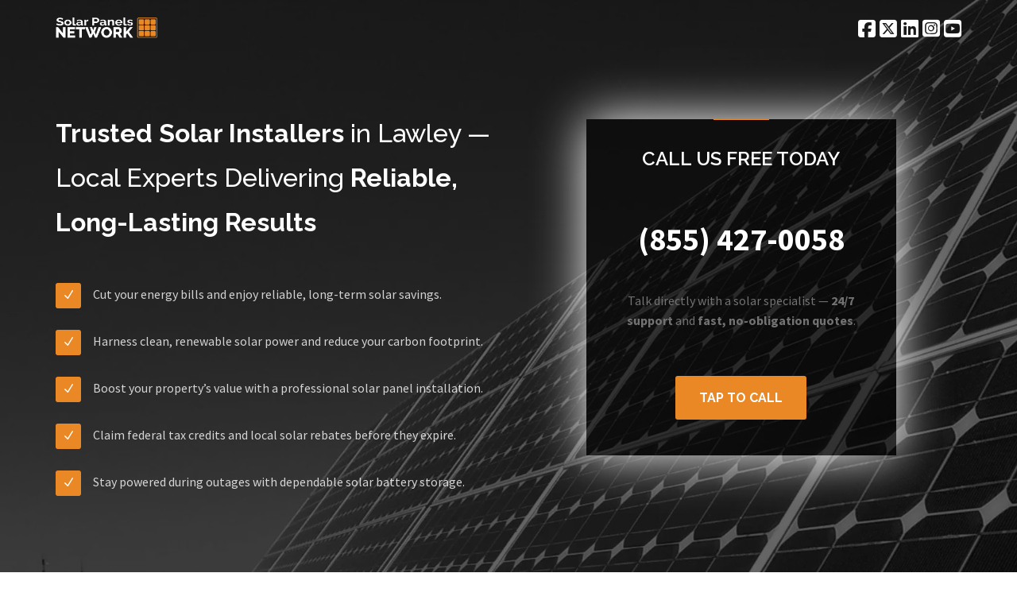

--- FILE ---
content_type: text/html; charset=UTF-8
request_url: https://us.solarpanelsnetwork.com/alabama/lawley
body_size: 21905
content:
<!DOCTYPE html>
<html lang="en-US">
<head>
    <meta charset="UTF-8">
    <meta name="description" content="Solar Panel Installation in Lawley, Alabama (AL). Save on Electricity Bills, Reduce Your Carbon Footprint, and Enjoy a Brighter, Sustainable Future. Call Us Today at 855-427-0058.">
    <meta name="viewport" content="width=device-width, initial-scale=1">

    <meta name="msvalidate.01" content="43E01AE35326CF8706BEF3F46CF4746C"/>
    <meta name='yandex-verification' content='4e5eb7a5d83be42a'/>
    <meta name="p:domain_verify" content="1002d0d2c2e10efe972a00e991f3d2de"/>
    <meta name="trustpilot-one-time-domain-verification-id" content="3XK1esyjJGNZlIjYwNn8IftXykGn0V6zAEpoYxyM"/>
    <meta name="google-site-verification" content="hyJbUbfQ_nldYkxA3-ItnbbiXurSWqf1STYIxPJS8g4"/>

    
    <title>Solar Panel Installers Lawley, AL | Solar Panels Network USA</title>

    <link rel="preconnect" href="https://fonts.gstatic.com" crossorigin>
    <link rel="preconnect" href="https://fonts.googleapis.com">

    <link rel="canonical" href="https://us.solarpanelsnetwork.com/alabama/lawley"/>

    <link rel="icon" type="image/png" href="/images/favicon-96x96.png" sizes="96x96" />
    <link rel="icon" type="image/svg+xml" href="/images/favicon.svg" />
    <link rel="shortcut icon" href="/images/favicon.ico" />
    <link rel="apple-touch-icon" sizes="180x180" href="/images/apple-touch-icon.png" />
    <meta name="apple-mobile-web-app-title" content="Solar Panels Network USA" />

    <meta property="og:title" content="Solar Panel Installers Lawley, AL | Solar Panels Network USA"/>
    <meta property="og:url" content="https://us.solarpanelsnetwork.com/alabama/lawley"/>
    <meta property="og:image" content="https://us.solarpanelsnetwork.com/images/og-image.png"/>
    <meta property="og:image:alt" content="Solar Panels Network USA"/>
    <meta property="og:description" content="Solar Panel Installation in Lawley, Alabama (AL). Save on Electricity Bills, Reduce Your Carbon Footprint, and Enjoy a Brighter, Sustainable Future. Call Us Today at 855-427-0058."/>
    <meta property="og:site_name" content="Solar Panels Network"/>
    <meta property="og:type" content="website"/>
    <meta property="og:locale" content="en_US"/>

    <meta name="twitter:card" content="summary_large_image"/>
    <meta name="twitter:site" content="@SolarPanelNetUS"/>
    <meta name="twitter:creator" content="@SolarPanelNetUS"/>
    <meta name="twitter:title" content="Solar Panel Installers Lawley, AL | Solar Panels Network USA"/>
    <meta name="twitter:description" content="Solar Panel Installation in Lawley, Alabama (AL). Save on Electricity Bills, Reduce Your Carbon Footprint, and Enjoy a Brighter, Sustainable Future. Call Us Today at 855-427-0058."/>
    <meta name="twitter:image" content="https://us.solarpanelsnetwork.com/images/twitter-card.png"/>
    <meta name="twitter:url" content="https://us.solarpanelsnetwork.com/alabama/lawley"/>

    <meta name="google-site-verification" content="psgiYCSqGh70VvO-XyIYxWf74lhyZQHMu4xqcFgln4s"/>

    <link rel="preload" as="image" href="/images/bg-image-1.webp" fetchpriority="high">
    <link rel="prefetch" as="image" href="/images/bg-image-2.webp">
    <link rel="prefetch" as="image" href="/images/Roof-Solar-Panels.webp">
    <link rel="prefetch" as="image" href="/images/solar-panel-installer.webp">
    <link rel="prefetch" as="image" href="/images/solar-panels.webp">

    <link rel="preload" href="/css/app.min.css" type="text/css" as="style"
          onload="this.onload=null;this.rel='stylesheet';"/>

    <noscript>
        <link rel="stylesheet" href="/css/app.min.css">
    </noscript>

    <link rel="preload"
          as="style"
          href="https://fonts.googleapis.com/css2?family=Source+Sans+Pro:ital,wght@0,400;0,700;1,400&family=Raleway:wght@500;600;700&display=swap"
          onload="this.onload=null;this.rel='stylesheet'">

    <noscript>
        <link rel="stylesheet"
              href="https://fonts.googleapis.com/css2?family=Source+Sans+Pro:ital,wght@0,400;0,700;1,400&family=Raleway:wght@500;600;700&display=swap">
    </noscript>

    <link rel="preload"
          as="style"
          href="https://cdnjs.cloudflare.com/ajax/libs/font-awesome/6.5.0/css/all.min.css"
          onload="this.onload=null;this.rel='stylesheet'">

    <noscript>
        <link rel="stylesheet"
              href="https://cdnjs.cloudflare.com/ajax/libs/font-awesome/6.5.0/css/all.min.css">
    </noscript>

    <style>
        header{display:block}h3,h6{font-family:inherit;font-weight:500;line-height:1.1;color:inherit}h3{margin-top:20px;margin-bottom:10px}@-ms-viewport{width:device-width}@font-face{font-family:ElegantIcons;src:url(https://us.solarpanelsnetwork.com/assets/elegant-icons/fonts/ElegantIcons.eot);src:url('https://us.solarpanelsnetwork.com/assets/elegant-icons/fonts/ElegantIcons.eot?#iefix') format('embedded-opentype'),url(https://us.solarpanelsnetwork.com/assets/elegant-icons/fonts/ElegantIcons.ttf) format('truetype'),url('https://us.solarpanelsnetwork.com/assets/elegant-icons/fonts/ElegantIcons.svg#ElegantIcons') format('svg'),url(https://us.solarpanelsnetwork.com/assets/elegant-icons/fonts/ElegantIcons.woff) format('woff');font-weight:400;font-style:normal;font-display:swap}@-o-viewport{width:device-width}@viewport{width:device-width}h3,h6{font-family:Raleway,sans-serif;color:#323232;margin-bottom:0;margin-top:0}@media (max-width:767px){html{font-size:80%}.navigation-header{padding-top:25px;padding-bottom:10px}.navbar-inverse .navbar-collapse{border-color:#ececec}header{background-attachment:scroll!important}.intro{text-align:center!important}.feature-list-1{width:80%;margin:auto}.feature-list-1 li p{font-size:16px;line-height:25px}.navbar-toggle{background:#727272}.nav>li{display:inline-block}.vertical-registration-form{max-width:80%}}img{border:0}html{font-family:sans-serif;-ms-text-size-adjust:100%;-webkit-text-size-adjust:100%}header,section{display:block}a{background:0}h1{margin:.67em 0}img{vertical-align:middle}button,input{color:inherit;font:inherit;margin:0}button{overflow:visible}button{text-transform:none}button{-webkit-appearance:button}button::-moz-focus-inner,input::-moz-focus-inner{border:0;padding:0}.btn,.form-control,.navbar-toggle{background-image:none}body{background-color:#fff}button,input{font-family:inherit;font-size:inherit;line-height:inherit}.sr-only{position:absolute;width:1px;height:1px;margin:-1px;padding:0;overflow:hidden;clip:rect(0,0,0,0);border:0}h1,h2,h3,h6{font-family:inherit;font-weight:500;line-height:1.1;color:inherit}h1,h2,h3{margin-top:20px;margin-bottom:10px}h6{margin-top:10px;margin-bottom:10px}h1{font-size:36px}h2{font-size:30px}h3{font-size:24px}h6{font-size:12px}p{margin:0 0 10px}.text-left{text-align:left}ul{margin-top:0}ul{margin-bottom:10px}@media (min-width:768px){.container{width:750px}}.container{margin-right:auto;margin-left:auto}.container{padding-left:15px;padding-right:15px}@media (min-width:992px){.container{width:970px}}@media (min-width:1200px){.container{width:1170px}}.row{margin-left:-15px;margin-right:-15px}.col-md-6,.col-sm-6{position:relative;min-height:1px;padding-left:15px;padding-right:15px}@media (min-width:768px){.col-sm-6{float:left}.col-sm-6{width:50%}}@media (min-width:992px){.col-md-6{float:left}.col-md-6{width:50%}}.form-control{font-size:14px;line-height:1.42857143;color:#555;display:block}.form-control{width:100%;height:34px;padding:6px 12px;background-color:#fff;border:1px solid #ccc;border-radius:4px;-webkit-box-shadow:inset 0 1px 1px rgb(0 0 0 / .075);box-shadow:inset 0 1px 1px rgb(0 0 0 / .075)}.form-control::-moz-placeholder{color:#999;opacity:1}.form-control:-ms-input-placeholder{color:#999}.form-control::-webkit-input-placeholder{color:#999}.btn{display:inline-block;margin-bottom:0;font-weight:400;text-align:center;vertical-align:middle;border:1px solid #fff0;white-space:nowrap;padding:6px 12px;font-size:14px;line-height:1.42857143;border-radius:4px}.collapse{display:none}.modal{bottom:0;right:0;left:0;top:0}.nav>li,.nav>li>a{display:block;position:relative}.nav{margin-bottom:0;padding-left:0;list-style:none}.nav>li>a{padding:10px 15px}.navbar{position:relative;min-height:50px;border:1px solid #fff0}.navbar-collapse{max-height:340px;overflow-x:visible;padding-right:15px;padding-left:15px;border-top:1px solid #fff0;box-shadow:inset 0 1px 0 rgb(255 255 255 / .1);-webkit-overflow-scrolling:touch}@media (min-width:768px){.navbar{border-radius:4px}.navbar-header{float:left}.navbar-collapse{width:auto;border-top:0;box-shadow:none}.navbar-collapse.collapse{display:block!important;height:auto!important;padding-bottom:0;overflow:visible!important}.navbar-fixed-top .navbar-collapse{padding-left:0;padding-right:0}}.container>.navbar-collapse,.container>.navbar-header{margin-right:-15px;margin-left:-15px}.navbar-fixed-top{position:fixed;right:0;left:0;z-index:1030}.navbar-fixed-top{top:0;border-width:0 0 1px}.navbar-brand{float:left;padding:15px;font-size:18px;line-height:20px;height:50px}@media (min-width:768px){.container>.navbar-collapse,.container>.navbar-header{margin-right:0;margin-left:0}.navbar-fixed-top{border-radius:0}.navbar>.container .navbar-brand{margin-left:-15px}.navbar-toggle{display:none}}.navbar-toggle{position:relative;float:right;margin-right:15px;padding:9px 10px;margin-top:8px;margin-bottom:8px;background-color:#fff0;border:1px solid #fff0;border-radius:4px}.navbar-toggle .icon-bar{display:block;width:22px;height:2px;border-radius:1px}.navbar-toggle .icon-bar+.icon-bar{margin-top:4px}.navbar-nav{margin:7.5px -15px}.navbar-nav>li>a{padding-top:10px;padding-bottom:10px;line-height:20px}@media (min-width:768px){.navbar-nav{float:left;margin:0}.navbar-nav>li{float:left}.navbar-nav>li>a{padding-top:15px;padding-bottom:15px}.navbar-nav.navbar-right:last-child{margin-right:-15px}.navbar-right{float:right!important}}.navbar-inverse{background-color:#222;border-color:#080808}.navbar-inverse .navbar-brand{color:#999}.navbar-inverse .navbar-nav>li>a{color:#999}.navbar-inverse .navbar-toggle{border-color:#333}.navbar-inverse .navbar-toggle .icon-bar{background-color:#fff}.navbar-inverse .navbar-collapse{border-color:#101010}.modal{display:none;overflow:auto;overflow-y:scroll;position:fixed;z-index:1050;-webkit-overflow-scrolling:touch;outline:0}.modal-body{position:relative;padding:20px}.container:after,.container:before,.nav:after,.nav:before,.navbar-collapse:after,.navbar-collapse:before,.navbar-header:after,.navbar-header:before,.navbar:after,.navbar:before,.row:after,.row:before{content:" ";display:table}.container:after,.nav:after,.navbar-collapse:after,.navbar-header:after,.navbar:after,.row:after{clear:both}.pull-left{float:left!important}@media screen and (-webkit-min-device-pixel-ratio:0){@font-face{font-family:ElegantIcons;src:url('https://us.solarpanelsnetwork.com/assets/ionicons/fonts/ionicons.svg?v=1.4.1#Ionicons') format("svg")}@font-face{font-family:ElegantIcons;src:url('https://us.solarpanelsnetwork.com/assets/elegant-icons/fonts/ElegantIcons.svg#ElegantIcons') format('svg')}}.icon_check,.social_facebook_circle,.social_linkedin_circle,.social_twitter_circle{font-family:ElegantIcons;speak:none;font-style:normal;font-weight:400;font-variant:normal;text-transform:none;line-height:1;-webkit-font-smoothing:antialiased}.icon_check:before{content:"\4e"}.social_facebook_circle:before{content:"\e0aa"}.social_twitter_circle:before{content:"\e0ab"}.social_linkedin_circle:before{content:"\e0b4"}.colored-line,.standard-button{background:#ea8825}.colored-text{color:#ea8825!important}a{color:#ea8825}.standard-button{color:#fff}.feature-list-1 li .icon-container{background:#ea8825}.vertical-registration-form .input-box{border-top:1px solid;border-bottom:1px solid;border-right:1px solid;border-left:3px solid #ea8825}html{font-size:100%}body,h6{font-size:16px;line-height:25px}body{background:#fff;font-family:'Source Sans Pro',sans-serif;color:#727272;text-align:center;overflow-x:hidden!important;margin:auto!important}a{text-decoration:none}strong{font-weight:700}h1,h2{font-weight:500}*,:after,:before{-webkit-box-sizing:border-box;-moz-box-sizing:border-box;box-sizing:border-box}ul{padding-left:0!important}li{list-style:none}.bgcolor-2{background:#f7f8fa}.colored-line{height:1px;width:70px;margin:10px auto}h1,h2,h3,h6{font-family:Raleway,sans-serif;color:#323232;margin-bottom:0;margin-top:0}h1{font-size:2.813rem;line-height:3.75rem}h2{font-size:2.188rem;line-height:3.125rem}h3{font-weight:600}h3{font-size:1.5rem;line-height:2.375rem}h6{font-weight:700}.standard-button{font-size:16px;font-weight:700;padding:15px 30px;margin:5px;line-height:inherit;text-transform:uppercase;font-family:Raleway,sans-serif}.btn{outline:inherit;border-color:inherit}.standard-button{border-radius:3px;border:0}.section1{padding-top:100px;padding-bottom:100px}.color-overlay{background:rgb(0 0 0 / .6)}header{background:url(https://us.solarpanelsnetwork.com/images/bg-image-1.webp) center top no-repeat fixed;-webkit-background-size:cover;background-size:cover}header .vertical-registration-form{margin-top:60px}.navigation-header{padding-top:20px;padding-bottom:20px}.intro-section{margin-top:50px}.intro{color:#fff}.navbar-header img{max-height:26px}.non-sticky .navbar-nav.navbar-right:last-child{margin-right:0}.non-sticky .navbar-nav>li>a{font-size:25px;padding:3px 0 0 5px;color:#fff}.sticky-navigation{min-height:75px;background:#fff;-webkit-backface-visibility:hidden;border:0;-webkit-box-shadow:0 2px 8px 0 rgb(50 50 50 / .08);box-shadow:0 2px 8px 0 rgb(50 50 50 / .08)}.sticky-navigation .navbar-header{padding-top:8px}.sticky-navigation .main-navigation{padding-top:13px}.sticky-navigation .navbar-nav>li>a{font-family:Raleway,sans-serif;font-size:13px;text-transform:uppercase;font-weight:600;color:#323232}.feature-list-1{margin-top:40px;margin-bottom:20px}.feature-list-1 li{margin-top:15px;margin-bottom:15px}.feature-list-1 li .icon-container{width:32px;height:32px;border-radius:3px;color:#fff;line-height:32px;margin-right:15px;margin-top:8px}.feature-list-1 li p{color:rgb(255 255 255 / .8);font-size:16px;line-height:44px}.vertical-registration-form{background:rgb(0 0 0 / .5);padding-left:30px;padding-right:30px;width:100%;max-width:390px;margin:auto;padding-bottom:30px;min-height:400px}.vertical-registration-form .colored-line{margin-top:0}.vertical-registration-form h3{color:#fff;text-transform:uppercase;margin-top:30px;margin-bottom:30px}.vertical-registration-form .input-box{width:100%;margin-top:25px;margin-bottom:25px;height:45px;background:#000;border-radius:3px;font-size:16px;color:rgb(255 255 255 / .5);box-shadow:inherit;-webkit-background-clip:padding-box;-moz-background-clip:padding;background-clip:padding-box}@media (max-width:991px){.pull-left{float:none!important;margin:auto}.text-left{text-align:center}.feature-list-1 li p,.intro{text-align:left!important}.feature-list-1{margin-top:0}.feature-list-1 li .icon-container{float:left!important}header .vertical-registration-form{margin-top:10px}.intro-section{margin-bottom:50px;margin-top:0}}@media (min-width:768px) and (max-width:991px){html{font-size:90%}.feature-list-1,.feature-list-1 li p{font-size:16px;line-height:25px}.sticky-navigation .navbar-header{width:100%;position:relative;text-align:center;margin-top:10px}.sticky-navigation .navbar-header a{float:none!important}.feature-list-1{float:left}}@media (max-width:767px){.hidden-xs{display:none!important}html{font-size:80%}.navigation-header{padding-top:25px;padding-bottom:10px}.navbar-inverse .navbar-collapse{border-color:#ececec}header{background-attachment:scroll!important}.intro{text-align:center!important}.section1{padding-top:75px;padding-bottom:75px}.feature-list-1{width:80%;margin:auto}.feature-list-1 li p{font-size:16px;line-height:25px}.navbar-toggle{background:#727272}.nav>li{display:inline-block}.vertical-registration-form{max-width:80%}}@media (max-width:480px){html{font-size:65%}.feature-list-1{display:none;width:80%}body{font-size:13px;line-height:21px}.vertical-registration-form{max-width:100%}h6{font-size:14px;line-height:22px}.standard-button{font-size:13px;min-width:100px;padding:11px 20px}}.intro{font-size:2rem;line-height:3.5rem;font-weight:500}.intro-section{margin-bottom:100px}.navbar{margin-bottom:0}.submit-button{margin:20px auto}h1{padding-bottom:100px}.hidden-field{display:none}.enquiry-error,.enquiry-success{display:none;color:#fff}#toc_container li,#toc_container ul{margin:0;padding:0}#toc_container.no_bullets li,#toc_container.no_bullets ul,#toc_container.no_bullets ul li{background:0 0;list-style-type:none;list-style:none}#toc_container p.toc_title+ul.toc_list{margin-top:1em}#toc_container a{text-decoration:none;text-shadow:none}

    </style>




    <script type="application/ld+json">
        {
            "@context": "https://schema.org",
            "@graph": [
                {
                    "@type": "Organization",
                    "@id": "https://us.solarpanelsnetwork.com/#organization",
                    "name": "Solar Panels Network USA",
                    "url": "https://us.solarpanelsnetwork.com/",
                    "logo": "https://us.solarpanelsnetwork.com/images/solar-panels-network-logo.png",
                    "address": {
                        "@type": "PostalAddress",
                        "streetAddress": "600 17th St",
                        "addressLocality": "Denver",
                        "addressRegion": "CO",
                        "postalCode": "80202",
                        "addressCountry": "US"
                    },
                    "contactPoint": [
                        {
                            "@type": "ContactPoint",
                            "telephone": "+1-855-427-0058",
                            "contactType": "customer service",
                            "areaServed": "US",
                            "availableLanguage": ["en"],
                            "contactOption": ["TollFree"]
                        }
                    ],
                    "sameAs": [
                        "https://www.facebook.com/solarpanelsnetworkusa/",
                        "https://twitter.com/SolarPanelNetUS",
                        "https://www.linkedin.com/company/solarpanelsnetworkusa/",
                        "https://www.pinterest.com/solarpanelsusa/",
                        "https://www.instagram.com/solarpanelsnetworkusa/",
                        "https://www.youtube.com/channel/UCqD8PCOeJ24YWiF1Z-hbJTA/"
                    ]
                },
                {
                    "@type": ["LocalBusiness","HomeAndConstructionBusiness"],
                        
                        "@id": "https://us.solarpanelsnetwork.com/alabama/lawley#localbusiness",
                        "name": "Solar Panels Network USA — Lawley, AL",
                                "url": "https://us.solarpanelsnetwork.com/alabama/lawley",
                        "image": {
                        "@type": "ImageObject",
                        "url": "https://us.solarpanelsnetwork.com/images/solar-panels.webp"
                      },
                        "priceRange": "$$",
                        "telephone": "+1-855-427-0058",
                        "parentOrganization": { "@id": "https://us.solarpanelsnetwork.com/#organization" },
                     
                       "openingHours": "Mo-Su 00:00-23:59",
                "openingHoursSpecification": [{
                    "@type": "OpeningHoursSpecification",
                    "dayOfWeek": ["Monday","Tuesday","Wednesday","Thursday","Friday","Saturday","Sunday"],
                    "opens": "00:00",
                    "closes": "23:59"
                }],
                "contactPoint": {
                    "@type": "ContactPoint",
                    "telephone": "+1-855-427-0058",
                    "contactType": "sales",

                     
 "areaServed": ["Lawley","Bibb","Alabama","United States"],

       



         "availableLanguage": ["en"]
     },
     "address": {
         "@type": "PostalAddress",
         "streetAddress": "600 17th St",
         "addressLocality": "Denver",
         "addressRegion": "CO",
         "postalCode": "80202",
         "addressCountry": "US"
     },
     "hasOfferCatalog": {
         "@type": "OfferCatalog",
         "name": "Solar Services",
         "itemListElement": [
             { "@type": "Offer", "itemOffered": { "@type": "Service", "name": "Residential solar installation" } },
             { "@type": "Offer", "itemOffered": { "@type": "Service", "name": "Commercial solar installation" } },
             { "@type": "Offer", "itemOffered": { "@type": "Service", "name": "Battery storage & backup systems" } },
             { "@type": "Offer", "itemOffered": { "@type": "Service", "name": "Operations, monitoring & maintenance" } }
         ]
     }
 }
]
}
    </script>


    
        
        
                <script type="application/ld+json">
        {
          "@context": "https://schema.org",
          "@type": "BreadcrumbList",
          "itemListElement": [{
            "@type": "ListItem",
            "position": 1,
            "item": {
              "@id": "https://us.solarpanelsnetwork.com/",
              "name": "Solar Panels"
            }
          },{
            "@type": "ListItem",
            "position": 2,
            "item": {
              "@id": "https://us.solarpanelsnetwork.com/alabama",
              "name": "Alabama"
            }
          },{
            "@type": "ListItem",
            "position": 3,
            "item": {
              "@id": "https://us.solarpanelsnetwork.com/alabama/lawley",
              "name": "Lawley"
            }
          }]
        }
        </script>
        
        
    <script async src="https://www.googletagmanager.com/gtag/js?id=G-J529M4BCX8"></script>
    <script>
        window.dataLayer = window.dataLayer || [];

        function gtag() {
            dataLayer.push(arguments);
        }

        gtag('js', new Date());

        gtag('config', 'G-J529M4BCX8');
    </script>

    <script>
        document.addEventListener('DOMContentLoaded', function () {
            document.querySelectorAll('a[href^="tel:"]').forEach(function (link) {
                link.addEventListener('click', function () {
                    gtag('event', 'click_to_call', {
                        'event_category': 'engagement',
                        'event_label': link.getAttribute('href')
                    });

                });
            });
        });
    </script>



    
        <script type="application/ld+json">
            {"@context":"https://schema.org","@type":"FAQPage","mainEntity":[{"@type":"Question","name":"What Are Solar Panels?","acceptedAnswer":[{"@type":"Answer","text":"Solar panels are the mechanisms that help turn solar energy into electrical energy. Every solar panel contains smaller solar cells that power the production of photovoltaic energy. Furthermore, these panels convert the light produced by the sun containing photons which are particles of energy.\n\nThis pure energy passes through the solar cells and produces electrical loads. These panels have a flat surface with a dark bluish color which helps attract absorption of sunlight in its unit.\n\nThe surface of a solar panel usually has a glass cover that helps in developing renewable energy.\n\nMost solar panels possess the following in their anatomy:\n\n<ul class=\"article-list\"><li>Silicon layers</li><li>Conducting strips</li><li>Metal backing</li><li>Anti-reflective layers</li><li>Glass frames</li>\n</ul>\n\nWhen the manufacturers combine these elements, you will get a photovoltaic module. Moreover, a solar panel is an amalgamation of cells installed on a framework for optimal efficiency.\n\nWhen the sun falls on this panel, it absorbs that energy and turns it into a direct electrical current.In collecting solar panels together, you will get a system of photovoltaic panels, which is referred to as an array. Ideally, an array will weigh 40 pounds, making it 2.8 pounds for every square foot.\n\nFor solar panels to work efficiently, you need to place them in direct contact with sunlight."}]},{"@type":"Question","name":"What Are the Benefits of Solar Panels?","acceptedAnswer":[{"@type":"Answer","text":"Did you know that solar panels in Lawley, AL            have numerous applications that can help save this planet?\n\nUtilizing sunlight and producing energy. Indeed, the most important benefit is having an off-grid livelihood.\n\nIt means that you will be living in homes that do not have the usual electrical utility grid services. Therefore, remote cabins would benefit from solar panels.\n\nThis way, you can reduce electric utility installation fees from a nearby grid access point.\n\nSolar-powered electrical systems will have minimized expenses in the long run if you keep them maintained. In addition, you will access renewable and clean energy through the power of solar.\n\nYou will be benefiting the climate by minimizing the use of fossil fuels and depleting or polluting the world. Solar panels only need little maintenance, unlike the conventional source.\n\nTo top it all off, the lifespan of solar panels can be up to 20 years past the installation phase. Therefore, if you keep the quality of the systems effective, power generation will be free for years.\n\nSolar panels can be a great addition to your home and work well with commercial usages.\n\nIt does possess not only an environment-friendly application but also a cost-effective one. By installing solar panels, you are minimizing the production of non-renewable energy. Along with this, you are saving up on money.\n\nSolar panels can help fight climate change because they are:\n\n<ul class=\"article-list\"><li>Cost-effective</li><li>Environment friendly</li><li>Sustainable</li><li>Efficient</li>\n</ul>"}]},{"@type":"Question","name":"How Do Solar Panels Work?","acceptedAnswer":[{"@type":"Answer","text":"In their basic form, these panels acquire clean energy from the sun and convert it into electricity. Moreover, this renewable energy can power electrical loads only due to solar panels. But how is that possible?\n\nThe design of a solar panel houses elements that eat the sunlight's photons to create electrons and atoms.\n\nThe electrons get freed into the solar cell, move around, and eventually make their way to the metal conductor. This conductor has plates located on both sides of the solar panel. Consequently, these electrons come back to the solar cells and initiate a loop that charges the battery.\n\nAll of this is possible due to the negative and positive charges housed in the solar panels.\n\nThe individual solar cells have phosphorous, which acts as the negatively charged side, and boron acting as the positively charged side. Therefore, when this part gets exposed to electrons, the layers of silicon charge up in the solar cells. It gets converted into photons which generate the electric current used to power other machines.\n\nIt happens because these photons encourage the solar panel surface to knock out the electrons from the atomic orbit. Due to this, it gets released, which creates an electric field in the solar cells.\n\nThen, these electrons become free and start to possess a directional current.\n\nThe entire process involving the photons, electrons, and electric charges is called the photovoltaic effect."}]},{"@type":"Question","name":"Are Solar Panels in Lawley             Worth it?","acceptedAnswer":[{"@type":"Answer","text":"  There are numerous reasons to install solar panels in Lawley, AL            . For example, the increasing cost of living and electricity bill should influence residents and businesses to choose photovoltaic energy. However, your location and solar panel usage will determine the cost-effectiveness.\n\nThe rate of electricity is volatile, depending on your location. So, you need not be influenced by the popularity of solar power.\n\nThere are some detailed analyses that you can do to determine whether installing solar panels would be worth it or not.\n\n Based on these important considerations, you can now determine whether installing solar panels are worth it.\n\nFor example, if you live in state with a lot of sunlight hours, your building will automatically receive enough sunlight for a solar project to work. But you need to consider the cost of installation and the amount of electricity bill you get every month. Only then can you decide on installing solar panels.\n\nSimilarly, getting a solar panel installed in Seattle might not be a great idea if you fail to receive adequate sunlight.\n\nIndeed, getting solar panels can be a subjective question that depends on a lot of factors."}]},{"@type":"Question","name":"How Much Do Solar Panels Cost in Lawley            ?","acceptedAnswer":[{"@type":"Answer","text":" The cost of buying a solar panel and installing it will vary from state to state. Initially, the prices were incredibly high, which made it impossible for people to acquire. However, the rise in production and demand substantially decreased solar panel prices in the last few years.\n\nAfter installing them, you will get tax credit and incentives from the federal government.\n\nTo put it into perspective, consider the average cost of a solar panel installation in the United States of $16,000.\n\nOn this, you will get a 30% tax credit between 2022 and 2032, which amounts to a $4,800 value. So the total payable will be $11,200\n\nDepending on the utility and your state, you might even get access to incentives for changing to solar energy.\n\n Depending on the utility and your state, you might even get access to incentives for changing to solar energy.\n\nThe final PV system you want to install will have different prices depending on the factors like:\n\n<ul class=\"article-list\"><li>Size of the solar panels</li><li>Configuration options</li><li>Components used</li><li>Cost of installation</li><li>Local permits</li>\n</ul>"}]},{"@type":"Question","name":"How Much Do Solar Panels Save in Lawley            ?","acceptedAnswer":[{"@type":"Answer","text":"Solar panels are prone to fluctuations because their workability depends on:\n\n<ul class=\"article-list\"><li>Amount of direct sunlight received</li><li>The size of the solar panels</li><li>The angle at which the panels were installed</li><li>The rate of electricity in your locality</li>\n</ul>\n\nThese factors will determine the effectiveness of the solar panel's cost savings. As mentioned earlier, your energy bill can reflect a lot of information related to solar energy.\n\nOn average, an American household will spend $1,500 every year on standard electricity costs. Even though installing a solar panel in Lawley            will cost thrice of that amount, the long-term cost will be less. Moreover, solar energy can feed all your requirements and have 100% effectiveness.\n\nIt translates to a potential savings of $100 per month. Consequently, if your energy bill is close to that average cost, the solar panels will bring in ROI in less than ten years.\n\nEven with the fluctuations in utility rates, solar power generation will not be affected.\n\nYou will have access to singular electricity from solar panels without contributing to fossil fuel consumption. In addition, if you maintain your solar panels, they can last for up to 25 years, bringing in ROI tenfold!\n\nYou get free energy for 15 years without impacting the environment or paying for it every month."}]}]}
        </script>

    
    <script type="text/javascript">
        (function(c,l,a,r,i,t,y){
            c[a]=c[a]||function(){(c[a].q=c[a].q||[]).push(arguments)};
            t=l.createElement(r);t.async=1;t.src="https://www.clarity.ms/tag/"+i;
            y=l.getElementsByTagName(r)[0];y.parentNode.insertBefore(t,y);
        })(window, document, "clarity", "script", "tmiutlxr4c");
    </script>

</head>

<body>

<div id="top" aria-hidden="true"></div>

<header id="home">

    <div class="color-overlay">

        <div class="navigation-header">

            <div class="navbar navbar-inverse bs-docs-nav navbar-fixed-top sticky-navigation">
                <div class="container">
                    <div class="navbar-header">

                        <button type="button" class="navbar-toggle" data-toggle="collapse"
                                data-target="#landx-navigation">
                            <span class="sr-only">Toggle navigation</span>
                            <span class="icon-bar"></span>
                            <span class="icon-bar"></span>
                            <span class="icon-bar"></span>
                        </button>
                        <a class="navbar-brand" href="https://us.solarpanelsnetwork.com"><img
                                    src="/images/logo-dark.webp"
                                    alt="Solar Panels Network Logo" width="128" height="26"></a>

                    </div>

                    <div class="navbar-collapse collapse" id="landx-navigation" aria-label="Primary navigation">

                        <ul class="nav navbar-nav navbar-right main-navigation" role="menubar">

                            
                                <li role="none"><a role="menuitem" href="#solar-services">Services</a></li>
                                <li role="none"><a role="menuitem" href="#finance-incentives">Finance &amp; Incentives</a></li>
                                <li role="none"><a role="menuitem" href="#equipment-warranties">Warranties</a></li>
                                <li role="none"><a role="menuitem" href="#credentials">Credentials</a></li>
                                <li role="none"><a role="menuitem" href="/blog/about-us/">About Us</a></li>
                                <li role="none"><a role="menuitem" href="/careers">Careers</a></li>
                                <li role="none"><a role="menuitem" href="/blog/">Blog</a></li>
                                <li role="none"><a role="menuitem" href="#section4">Contact</a></li>

                                                    </ul>

                    </div>

                </div>


            </div>

            <div class="navbar non-sticky">

                <div class="container">

                    <div class="navbar-header">
                        <a href="https://us.solarpanelsnetwork.com"><img src="/images/logo.webp"
                                                                         alt="Solar Panels Network" width="128" height="26"></a>
                    </div>

                    <ul class="nav navbar-nav navbar-right social-navigation hidden-xs">
                        <li><a href="https://www.facebook.com/solarpanelsnetworkusa/"><i
                                        class="fa-brands fa-square-facebook"></i></a>
                        </li>
                        <li><a href="https://twitter.com/SolarPanelNetUS"><i class="fa-brands fa-square-x-twitter"></i></a></li>
                        <li><a href="https://www.linkedin.com/company/solarpanelsnetworkusa/"><i
                                        class="fa-brands fa-linkedin"></i></a>
                        </li>
                        <li><a href="https://www.instagram.com/solarpanelsnetworkusa/"><i class="fa-brands fa-square-instagram"></i></a></li>
                        <li><a href="https://www.youtube.com/channel/UCqD8PCOeJ24YWiF1Z-hbJTA/"><i class="fa-brands fa-square-youtube"></i></a></li>
                    </ul>

                </div>

            </div>

        </div>

        <div class="container">

            <div class="row">

                <div class="col-md-6 col-sm-6 intro-section">

                    <h3 class="intro text-left">
                        <strong>Trusted Solar Installers</strong> in Lawley — Local Experts Delivering <strong>Reliable, Long-Lasting Results</strong>                    </h3>

                    <ul class="feature-list-1">

                           <li>
  <div class="icon-container pull-left">
    <span class="icon_check"></span>
  </div>
  <p class="text-left">
    Cut your energy bills and enjoy reliable, long-term solar savings.
  </p>
</li>

<li>
  <div class="icon-container pull-left">
    <span class="icon_check"></span>
  </div>
  <p class="text-left">
    Harness clean, renewable solar power and reduce your carbon footprint.
  </p>
</li>

<li>
  <div class="icon-container pull-left">
    <span class="icon_check"></span>
  </div>
  <p class="text-left">
    Boost your property’s value with a professional solar panel installation.
  </p>
</li>

<li>
  <div class="icon-container pull-left">
    <span class="icon_check"></span>
  </div>
  <p class="text-left">
    Claim federal tax credits and local solar rebates before they expire.
  </p>
</li>

<li>
  <div class="icon-container pull-left">
    <span class="icon_check"></span>
  </div>
  <p class="text-left">
    Stay powered during outages with dependable solar battery storage.
  </p>
</li>


                    </ul>

                </div>


                <div class="col-md-6 col-sm-6">

                    <div class="vertical-registration-form" style="margin-bottom: 20px;-webkit-box-shadow: 0 0 60px #fff;-moz-box-shadow: 0 0 60px #fff;box-shadow: 0 0 60px #fff;">
                        <div class="colored-line">
                        </div>

                        
                            <h3>CALL US FREE TODAY</h3>

                        
                        <div style="font-size: 40px; color: #fff; margin-top: 70px;">

                            <p>

                                                                    <strong><a href="tel:+18554270058" style="color: #fff; text-decoration: none;">(855)
                                            427-0058</a></strong>
                                                            </p>


                        </div>
                                                    <p style="margin-top: 52px;">Talk directly with a solar specialist — <strong>24/7 support</strong> and <strong>fast, no-obligation quotes</strong>.</p>

                            <p style="margin-top:52px;">

                                <a href="tel:+18554270058" class="btn standard-button">Tap to Call</a>

                            </p>
                                            </div>
                </div>

            </div>

        </div>

    </div>

</header>
<section aria-labelledby="why-solar" class="bgcolor-white p-b-50">

    <div class="container">
        <div class="row m-t-50">

            <h1><a href="https://us.solarpanelsnetwork.com/alabama/lawley" style="color: #333;">Solar Panel Installation in Lawley, AL</a></h1>
        </div>

        <div>

            <h2 class="text-center">Why Choose Solar?</h2>
            <div class="colored-line"></div>
            <p class="sub-heading">Solar panels are one of the smartest investments you can make in your home or
                business.
                With today’s incentives and technology, going solar is more affordable and reliable than ever.</p>
            <div class="features">

                <ul class="list-unstyled center-block" style="max-width:700px;margin:0 auto;color:#444; text-align:left;">
                    <li style="margin-bottom:.5rem;">
                        <i class="fa-solid fa-dollar-sign" aria-hidden="true" style="color:#007bff;margin-right:.5rem;"></i>
                        <strong>Save Money:</strong> Cut electricity bills and lock in predictable energy costs.
                    </li>
                    <li style="margin-bottom:.5rem;">
                        <i class="fa-solid fa-earth-americas" aria-hidden="true" style="color:#28a745;margin-right:.5rem;"></i>
                        <strong>Go Green:</strong> Reduce your carbon footprint with clean, renewable energy.
                    </li>
                    <li style="margin-bottom:.5rem;">
                        <i class="fa-solid fa-house" aria-hidden="true" style="color:#fd7e14;margin-right:.5rem;"></i>
                        <strong>Add Value:</strong> Increase the resale value and appeal of your property.
                    </li>
                    <li style="margin-bottom:.5rem;">
                        <i class="fa-solid fa-bolt" aria-hidden="true" style="color:#ffc107;margin-right:.5rem;"></i>
                        <strong>Stay Powered:</strong> Pair with batteries for backup during outages and peak times.
                    </li>
                    <li style="margin-bottom:.5rem;">
                        <i class="fa-solid fa-check-circle" aria-hidden="true" style="color:#17a2b8;margin-right:.5rem;"></i>
                        <strong>Flexible Options:</strong> Loans, leases, and incentives make solar accessible for every
                        budget.
                    </li>
                </ul>

                <p class="text-muted" style="margin-top:1.5rem;font-size:.95rem;">
                    Our licensed and NABCEP-certified installers handle everything from design to permits,
                    ensuring a smooth process and long-term performance you can trust.
                </p>
            </div>
        </div>
    </div>
</section>

<section class="m-t-50 m-b-50 center-block" aria-labelledby="zip-checker">
    <div class="container">
        <div class="p-30 text-center" style="border:1px solid #e1e4e8;
                    border-radius:.75rem;
                    background:#fff;
                    box-shadow:0 4px 10px rgba(0,0,0,0.05);">

            <h2 id="zip-checker" style="margin-bottom:1rem;">
                Check Solar Service Availability in Lawley            </h2>
            <p class="text-muted" style="margin-bottom:1rem;font-size:.95rem;">
                Find out if solar installation services are available in your area.
                Enter your ZIP code below to check.
            </p>

            <form id="zipForm" onsubmit="return false;" aria-describedby="zipHelp">
                <label for="zipInput" class="sr-only">ZIP code</label>
                <input id="zipInput" name="zip" inputmode="numeric" pattern="[0-9]{5}" maxlength="5"
                       placeholder="Enter 5-digit ZIP" aria-label="Enter 5 digit ZIP"
                       style="padding:.6rem .8rem;border:1px solid #ccd3da;border-radius:.4rem;font-size:1rem;min-width:180px;">
                <button id="zipBtn"
                        class="tool-btn">
                    Check
                </button>
            </form>

            <div id="zipResult" role="status" aria-live="polite" style="margin-top:1rem;font-weight:500;"></div>

        </div>
    </div>
</section>
<section id="solar-services" class="section4 bgcolor-2" aria-label="Solar services">
    <div class="container">
        <h2 class="text-center">Our Solar Services</h2>
        <div class="colored-line"></div>
        <p class="sub-heading">
            Complete residential and commercial solar solutions — installation, upgrades, and aftercare across the USA.
        </p>

        <nav class="text-center" aria-label="Service navigation" style="margin-bottom: 25px;">
            <a role="menuitem" href="#solar-pv-installation">Installation</a> ·
            <a role="menuitem" href="#solar-repair">Repairs</a> ·
            <a role="menuitem" href="#maintenance-cleaning">Maintenance</a> ·
            <a role="menuitem" href="#battery-storage">Battery Storage</a> ·
            <a role="menuitem" href="#inverter-upgrade">Inverter Upgrades</a> ·
            <a role="menuitem" href="#monitoring">Monitoring</a> ·
            <a role="menuitem" href="#ev-chargers">EV Chargers</a> ·
            <a role="menuitem" href="#commercial-solar">Commercial</a> ·
            <a role="menuitem" href="#ground-mount">Ground-Mount</a> ·
            <a role="menuitem" href="#offgrid-hybrid">Off-Grid & Hybrid</a> ·
            <a role="menuitem" href="#additional-services">Additional Services</a>
        </nav>

        <div class="row">
            <div class="col-md-6" id="solar-pv-installation">
                <div class="card h-100 service-card">
                    <div class="card-body">
                        <h3 class="h3 text-center">Residential Solar PV</h3>
                        <p>
                            Custom rooftop systems designed for maximum efficiency and long-term savings.
                            Installed by NABCEP-certified professionals with full monitoring and warranties.
                        </p>
                        <ul class="service-list">
                            <li>Site survey & proposal</li>
                            <li>Professional installation & commissioning</li>
                            <li>Owner handover & monitoring setup</li>
                        </ul>
                        <div class="text-center">
                            <a href="#top" class="btn standard-button">Get a Free Quote</a>
                        </div>
                    </div>
                </div>
            </div>

            <div class="col-md-6" id="solar-repair">
                <div class="card h-100 service-card">
                    <div class="card-body">
                        <h3 class="h3 text-center">Solar Repair & Troubleshooting</h3>
                        <p>
                            Diagnostics, inverter swaps, and code-compliant repairs to restore safe,
                            efficient performance.
                        </p>
                        <ul class="service-list">
                            <li>Electrical diagnostics & testing</li>
                            <li>Module/optimizer/inverter replacements</li>
                            <li>Remedies & full report</li>
                        </ul>
                        <div class="text-center">
                            <a href="#top" class="btn standard-button">Book a Diagnostic</a>
                        </div>
                    </div>
                </div>
            </div>
        </div>

        <div class="row">

            <div class="col-md-6" id="maintenance-cleaning">
                <div class="card h-100 service-card">
                    <div class="card-body">
                        <h3 class="h3 text-center">Maintenance & Cleaning</h3>
                        <p>
                            Annual inspections and safe panel cleaning to keep your array efficient and extend its
                            lifespan.
                        </p>
                        <ul class="service-list">
                            <li>Service plans & performance checks</li>
                            <li>Torque checks & safety inspections</li>
                            <li>Deionized-water cleaning</li>
                        </ul>
                        <div class="text-center">
                            <a href="#top" class="btn standard-button">Schedule Maintenance</a>
                        </div>
                    </div>
                </div>
            </div>

            <div class="col-md-6" id="battery-storage">
                <div class="card h-100 service-card">
                    <div class="card-body">
                        <h3 class="h3 text-center">Battery Storage & Backup</h3>
                        <p>
                            Whole-home or partial-home backup systems with smart app control,
                            sized to your load profile and budget.
                        </p>
                        <ul class="service-list">
                            <li>System sizing & load analysis</li>
                            <li>Backup circuits & sub-panels</li>
                            <li>App control & TOU optimization</li>
                        </ul>
                        <div class="text-center">
                            <a href="#top" class="btn standard-button">Explore Battery Options</a>
                        </div>
                    </div>
                </div>
            </div>
        </div>

        <div class="row">
            <div class="col-md-6" id="inverter-upgrade">
                <div class="card h-100 service-card">
                    <div class="card-body">
                        <h3 class="h3 text-center">Inverter Upgrades</h3>
                        <p>
                            Replace or upgrade to modern string, hybrid, or microinverter solutions for
                            better reliability and monitoring.
                        </p>
                        <ul class="service-list">
                            <li>Hybrid & microinverter options</li>
                            <li>Rapid shutdown compliance</li>
                            <li>Commissioning & monitoring setup</li>
                        </ul>
                        <div class="text-center">
                            <a href="#top" class="btn standard-button">Upgrade My Inverter</a>
                        </div>
                    </div>
                </div>
            </div>
            <div class="col-md-6" id="monitoring">
                <div class="card h-100 service-card">
                    <div class="card-body">
                        <h3 class="h3 text-center">Monitoring & Optimization</h3>
                        <p>
                            App & web dashboards with alerts and performance baselines for clear visibility
                            and data-driven improvements.
                        </p>
                        <ul class="service-list">
                            <li>Portal & app setup</li>
                            <li>Alerts & loss analysis</li>
                            <li>Optimization recommendations</li>
                        </ul>
                        <div class="text-center">
                            <a href="#top" class="btn standard-button">Improve My Output</a>
                        </div>
                    </div>
                </div>
            </div>
        </div>

        <div class="row">
            <div class="col-md-6" id="ev-chargers">
                <div class="card h-100 service-card">
                    <div class="card-body">
                        <h3 class="h3 text-center">EV Charger Installation</h3>
                        <p>
                            Level 2 EV chargers integrated with solar or off-peak scheduling for fast,
                            affordable charging.
                        </p>
                        <ul class="service-list">
                            <li>Load calculation & panel checks</li>
                            <li>Wi-Fi/app setup & scheduling</li>
                            <li>Solar & battery integration</li>
                        </ul>
                        <div class="text-center">
                            <a href="#top" class="btn standard-button">Add an EV Charger</a>
                        </div>
                    </div>
                </div>
            </div>

            <div class="col-md-6" id="commercial-solar">
                <div class="card h-100 service-card">
                    <div class="card-body">
                        <h3 class="h3 text-center">Commercial Solar PV</h3>
                        <p>
                            Design, engineering, and construction for offices, warehouses, schools,
                            hospitality, and agriculture.
                        </p>
                        <ul class="service-list">
                            <li>Rooftop & ground-mount systems</li>
                            <li>Monitoring, O&M, and reporting</li>
                            <li>Utility interconnection guidance</li>
                        </ul>
                        <div class="text-center">
                            <a href="#top" class="btn standard-button">Request a Site Survey</a>
                        </div>
                    </div>
                </div>
            </div>
        </div>

        <div class="row">
            <div class="col-md-6" id="ground-mount">
                <div class="card h-100 service-card">
                    <div class="card-body">
                        <h3 class="h3 text-center">Ground-Mount Systems</h3>
                        <p>
                            Adjustable tilt frames on suitable land to maximize year-round production with
                            robust foundations and cabling.
                        </p>
                        <ul class="service-list">
                            <li>Site assessment & layout</li>
                            <li>Foundations & racking</li>
                            <li>Commissioning & documentation</li>
                        </ul>
                        <div class="text-center">
                            <a href="#top" class="btn standard-button">Discuss Ground-Mount</a>
                        </div>
                    </div>
                </div>
            </div>

            <div class="col-md-6" id="offgrid-hybrid">
                <div class="card h-100 service-card">
                    <div class="card-body">
                        <h3 class="h3 text-center">Off-Grid & Hybrid</h3>
                        <p>
                            Solar + storage with generator integration and smart load control for resilience
                            and remote locations.
                        </p>
                        <ul class="service-list">
                            <li>Load analysis & autonomy planning</li>
                            <li>Generator integration</li>
                            <li>Remote monitoring & alerts</li>
                        </ul>
                        <div class="text-center">
                            <a href="#top" class="btn standard-button">Design My Hybrid System</a>
                        </div>
                    </div>
                </div>
            </div>
        </div>

        <div class="row">
            <div class="col-12" id="additional-services">
                <div class="card h-100 service-card">
                    <div class="card-body">
                        <h3 class="h3">Additional Services</h3>
                        <p>
                            We also provide specialized services to support your solar system over its
                            lifetime:
                        </p>
                        <ul class="service-list">
                            <li>Re-roof coordination & safe re-installation</li>
                            <li>Critter guards & snow protection</li>
                            <li>Utility interconnection & permitting support</li>
                        </ul>
                        <div class="text-center">
                            <a href="#top" class="btn standard-button">Explore Extra Services</a>
                        </div>
                    </div>
                </div>
            </div>
        </div>

    </div>
</section>

<section id="finance-incentives" class="section4 bgcolor-white">
    <div class="container">
        <h2 class="text-center">Finance &amp; Incentives</h2>
        <div class="colored-line"></div>

        <div class="row">
            <div class="col-md-6 text-left">
                <h3 class="h3 text-center"><i class="fas fa-university colored-text" aria-hidden="true"></i> Federal Clean Energy Tax Credits (ITC)</h3>
                <p>Eligible homeowners and businesses may claim a federal clean energy tax credit on qualified solar
                    purchases. The credit amount and rules are set by law and can change; we’ll confirm current
                    eligibility and provide documentation. (We’re not tax advisors—please consult your CPA.)</p>
            </div>
            <div class="col-md-6 text-left">
                <h3 class="h3 text-center"><i class="fas fa-hand-holding-usd colored-text" aria-hidden="true"></i> State &amp; Utility Rebates</h3>
                <p>Many states and utilities offer limited-fund rebates or bill credits for new solar and storage
                    installs. Availability, funding windows, and amounts vary by ZIP code; we check programs and handle
                    the paperwork while funds last.</p>
            </div>
        </div>

        <div class="row">
            <div class="col-md-6 text-left">
                <h3 class="h3 text-center"><i class="fas fa-exchange-alt colored-text" aria-hidden="true"></i> Net Metering &amp; Export Credits</h3>
                <p>Depending on your utility, excess solar sent to the grid earns bill credits via net metering or
                    export credit programs. Policies differ by service area; we guide metering, interconnection,
                    inspections, and Permission-to-Operate (PTO).</p>
            </div>
            <div class="col-md-6 text-left">
                <h3 class="h3 text-center"><i class="fas fa-receipt colored-text" aria-hidden="true"></i> Property &amp; Sales Tax Relief</h3>
                <p>Some states exempt solar equipment from sales tax and/or offer property tax relief so added value
                    from solar isn’t penalized. We identify applicable exemptions and prepare supporting documentation
                    with your install package.</p>
            </div>
        </div>

        <div class="row">
            <div class="col-md-6 text-left">
                <h3 class="h3 text-center"><i class="fas fa-file-contract colored-text" aria-hidden="true"></i> Solar Loans, Leases &amp; PPAs</h3>
                <p>Choose from cash purchase, fixed-rate solar loans, or $0-down leases/PPAs. We compare ownership vs.
                    third-party options, model payments and bill savings, and help you select the best fit for your
                    goals and credit profile.</p>
            </div>
            <div class="col-md-6 text-left">
                <h3 class="h3 text-center"><i class="fas fa-battery-half colored-text" aria-hidden="true"></i> Battery Incentives &amp; Rate Plans</h3>
                <p>Where available, storage rebates and demand-response programs can reduce battery costs. We also
                    configure batteries for time-of-use (TOU) and demand charge reduction to lower bills and provide
                    backup during outages.</p>
            </div>
        </div>

        <div class="row">
            <div class="col-md-6 text-left">
                <h3 class="h3 text-center"><i class="fas fa-users colored-text" aria-hidden="true"></i> Community Solar &amp; Income-Eligible Support</h3>
                <p>If rooftop solar isn’t a fit, subscription-based community solar and income-qualified assistance may
                    be available in your state. We’ll check local availability and outline how subscriptions and bill
                    credits work.</p>
            </div>
            <div class="col-md-6 text-left">
                <h3 class="h3 text-center"><i class="fas fa-briefcase colored-text" aria-hidden="true"></i> Business Incentives &amp; Depreciation</h3>
                <p>Commercial customers may benefit from accelerated depreciation (e.g., MACRS) and other business
                    incentives. We coordinate with your tax professional and provide cost basis and commissioning
                    documents for filings.</p>
            </div>
        </div>

        <div class="text-center" style="margin-top:10px;">
            <a href="#top" class="btn standard-button">Check Your Eligibility</a>
        </div>
    </div>
</section><section class="m-t-50 m-b-50 center-block" aria-labelledby="solar-calc">
    <div class="container">
        <div class="class="p-30 text-center" style="border:1px solid #e1e4e8;
        border-radius:.75rem;
        background:#fff;
        box-shadow:0 4px 10px rgba(0,0,0,0.05);">

        <h2 id="solar-calc" style="margin-bottom:1rem;">
            Solar Savings Calculator
        </h2>
        <p class="text-muted" style="margin-bottom:1rem;font-size:.95rem;">
            Enter your average monthly electric bill to see how much you could save with
            solar in Lawley, AL.
        </p>
        <div class="solar-savings-calculator" style="margin:0 auto;">
            <form id="solarForm" onsubmit="return false;">
                <label for="billInput" class="sr-only">Monthly electric bill in dollars</label>
                <input id="billInput" type="number" min="0" aria-required="true" placeholder="Monthly bill ($)"
                       style="padding:.6rem .8rem;border:1px solid #ccd3da;border-radius:.4rem;font-size:1rem;min-width:180px;">
                <button id="calcBtn" class="tool-btn">
                    Calculate
                </button>
            </form>
        </div>

        <div id="calcResult" role="status" aria-live="polite" style="margin-top:1rem;font-weight:500;"></div>
    </div>
    </div>

</section>
<section id="equipment-warranties" class="section4 bgcolor-2" aria-label="Equipment and warranties">
    <div class="container">
        <h2 class="text-center">Equipment &amp; Warranties</h2>
        <div class="colored-line"></div>
        <p class="sub-heading">Quality, UL-listed components installed to NEC standards, with clear documentation and
            long-term coverage.</p>

        <div class="row text-left">
            <div class="col-md-4" style="margin-bottom:20px;">
                <h3 class="h4 text-center">Equipment Specification</h3>
                <ul style="display:table;margin:0 auto;text-align:left!important;list-style:disc!important;padding-left:1.25rem!important;">
                    <li style="list-style:disc!important; margin:0 0 .25rem 0;">High-efficiency, UL-listed PV modules,
                        inverters, and optional batteries sized to your usage.
                    </li>
                    <li style="list-style:disc!important; margin:0 0 .25rem 0;">Racking and roof attachments engineered
                        for local wind/snow loads with fully flashed penetrations.
                    </li>
                    <li style="list-style:disc!important; margin:0 0 .25rem 0;">Module-level power electronics
                        (optimizers/microinverters) for shade mitigation and monitoring where appropriate.
                    </li>
                </ul>
            </div>

            <div class="col-md-4" style="margin-bottom:20px;">
                <h3 class="h4 text-center">Monitoring &amp; Documentation</h3>
                <ul style="display:table;margin:0 auto;text-align:left!important;list-style:disc!important;padding-left:1.25rem!important;">
                    <li style="list-style:disc!important; margin:0 0 .25rem 0;">App &amp; web monitoring configured with
                        performance baselines and alerts.
                    </li>
                    <li style="list-style:disc!important; margin:0 0 .25rem 0;">Handover pack: as-built drawings,
                        datasheets, commissioning tests, serials, and PTO/utility approvals.
                    </li>
                    <li style="list-style:disc!important; margin:0 0 .25rem 0;">Warranty registrations completed where
                        required, plus a homeowner guide for care &amp; maintenance.
                    </li>
                </ul>
            </div>

            <div class="col-md-4" style="margin-bottom:20px;">
                <h3 class="h4 text-center">Warranties &amp; Aftercare</h3>
                <ul style="display:table;margin:0 auto;text-align:left!important;list-style:disc!important;padding-left:1.25rem!important;">
                    <li style="list-style:disc!important; margin:0 0 .25rem 0;">Typical coverage: panels performance up
                        to 25 yrs (product 10–25), inverters 10–12 yrs, batteries ~10 yrs or throughput.
                    </li>
                    <li style="list-style:disc!important; margin:0 0 .25rem 0;">Workmanship warranty on installation;
                        roof penetrations covered per workmanship terms.
                    </li>
                    <li style="list-style:disc!important; margin:0 0 .25rem 0;">Optional O&amp;M plans for annual
                        inspections, cleaning, remote checks, and priority support.
                    </li>
                </ul>
            </div>
        </div>

        <div class="text-center" style="margin-top:10px;">
            <a href="#top" class="btn standard-button">Request Warranty Details</a>
        </div>
    </div>
</section>

<section class="section1 bgcolor-white" id="credentials">
    <div class="container">
        <h2>Credentials</h2>
        <div class="colored-line"></div>

        <div class="sub-heading">
            Core credentials and compliance standards our U.S. solar installers meet.
        </div>

        <div class="features">
            <div class="row">

                <div class="col-md-4">
                    <div class="feature">
                        <div class="accreditation-image-container">
                            <div class="icon"><span class="icon_star"></span></div>
                        </div>
                        <h4>State Contractor &amp; Electrical Licensing</h4>
                        <p>
                            Active state contractor and electrical licenses (e.g., EC/C-10/C-46 or equivalent) as
                            required by your state and local Authority Having Jurisdiction (AHJ).
                        </p>
                    </div>
                </div>

                <div class="col-md-4">
                    <div class="feature">
                        <div class="accreditation-image-container">
                            <div class="icon"><span class="icon_star"></span></div>
                        </div>
                        <h4>NABCEP Board Certification</h4>
                        <p>
                            North American Board of Certified Energy Practitioners&reg; credentials (e.g., PV
                            Installation Professional, PV Technical Sales) for proven solar competency and ethics.
                        </p>
                    </div>
                </div>

                <div class="col-md-4">
                    <div class="feature">
                        <div class="accreditation-image-container">
                            <div class="icon"><span class="icon_star"></span></div>
                        </div>
                        <h4>OSHA Safety Training</h4>
                        <p>
                            OSHA 10/30-Hour construction safety training and documented jobsite safety practices for
                            fall protection, electrical safety, and hazard control.
                        </p>
                    </div>
                </div>
            </div>
        </div>

        <div class="row">

            <div class="col-md-4">
                <div class="feature">
                    <div class="accreditation-image-container">
                        <div class="icon"><span class="icon_star"></span></div>
                    </div>
                    <h4>NEC &amp; NFPA Code Compliance</h4>
                    <p>
                        Designed and installed to the adopted National Electrical Code&reg; (Article 690/705/706, rapid
                        shutdown 690.12) and NFPA 855 for energy storage, per local adoption.
                    </p>
                </div>
            </div>

            <div class="col-md-4">
                <div class="feature">
                    <div class="accreditation-image-container">
                        <div class="icon"><span class="icon_star"></span></div>
                    </div>
                    <h4>UL / IEEE Listed Equipment</h4>
                    <p>
                        Equipment listed by an NRTL (e.g., UL 61730 modules, UL 1741 utility-interactive inverters
                        compliant with IEEE 1547, UL 9540 batteries; rapid-shutdown compliant).
                    </p>
                </div>
            </div>

            <div class="col-md-4">
                <div class="feature">
                    <div class="accreditation-image-container">
                        <div class="icon"><span class="icon_star"></span></div>
                    </div>
                    <h4>Permits, Interconnection &amp; Insurance</h4>
                    <p>
                        AHJ permits and inspections, utility interconnection/PTO approvals, and proof of general
                        liability &amp; workers’ compensation coverage.
                    </p>
                </div>
            </div>
        </div>
    </div>
</section>

<section id="experience" class="section4 bgcolor-white">
    <div class="container">
        <h2>First-Hand Experiences Installing Solar in Lawley, Alabama</h2>
        
        <h3>Adapting to Climate</h3>
        <p>Lawley, Alabama experiences a humid subtropical climate, characterized by hot summers and mild winters. This climate is ideal for solar energy generation, as the area receives ample sunlight throughout the year. During installations, we ensure that solar panels are positioned to maximize exposure to the sun, taking into account seasonal changes in sunlight and potential shading from nearby trees or structures.</p>

        <h3>Working with Local Regulations</h3>
        <p>Navigating local regulations in Lawley can be straightforward, but it requires a thorough understanding of Alabama's solar policies. We work closely with local government entities to ensure compliance with building codes and zoning laws. Additionally, securing any necessary permits is a critical step that we prioritize to streamline the installation process and prevent any delays.</p>
        
        <h3>Popular Solar Projects</h3>
        <p>In Lawley, residential solar installations are highly popular, particularly among single-family homes that benefit from roof-mounted systems. Recently, we completed a project on a historic home in the area, where we integrated solar panels while preserving the building's aesthetic appeal. Community-based initiatives, such as solar co-ops, are also gaining traction, allowing neighbors to pool resources for installation costs.</p>

        <h3>Lessons Learned</h3>
        <p>One of the valuable lessons learned during my time installing solar in Lawley is the importance of community education. Many residents are unaware of the long-term savings and environmentally friendly benefits of solar energy. By organizing informational sessions, we bridge the knowledge gap and foster a greater acceptance of solar technology in the community.</p>

        <h3>Practical Tip</h3>
        <p>A practical tip for homeowners considering solar installation is to evaluate your energy usage habits before proceeding. An energy audit can help identify consumption patterns and the ideal system size needed to meet your energy demands. This ensures that your solar investment is both efficient and cost-effective.</p>

        <h3>Installer Insights</h3>
        <p>As an installer in Lawley, I've learned that effective communication with clients is paramount. Understanding their concerns, answering questions about maintenance, and providing post-installation support can foster trust and satisfaction. Building strong relationships with clients leads to referrals and contributes to the positive growth of solar energy adoption in the area.</p>
    </div>
</section>



<section style="margin: 100px 0" class="bg-color-2">
    <div class="container">

        <h2>What Our Customers Say</h2>

        <div class="colored-line">
        </div>

        <div class="sub-heading">
            Testimonials from our customers
        </div>

        <div class="row">

            <div class="col-md-12">
                <div class="single-feedback">
                    <div class="box">
                        <p class="message">
                            If you're in the market for solar panels, Solar Panels Network USA is a fantastic option.
                            They had excellent customer service, were welcoming and knowledgeable, and the installation process was fast and easy.
                        </p>
                    </div>
                    <div class="client-info">
                        <div class="client-name colored-text strong">
                            Margaret G.
                        </div>
                        <div class="client-rating">
                            <i class="fas fa-star colored-text" aria-hidden="true"></i>
                            <i class="fas fa-star colored-text" aria-hidden="true"></i>
                            <i class="fas fa-star colored-text" aria-hidden="true"></i>
                            <i class="fas fa-star colored-text" aria-hidden="true"></i>
                            <i class="fas fa-star colored-text" aria-hidden="true"></i>
                        </div>
                    </div>

                </div>

            </div>
        </div>

        <div class="row">

            <div class="col-md-4">
                <div class="single-feedback">
                    <div class="box">
                        <p class="message">
                            Solar Panels Network USA was so easy to work with. They were very efficient in getting the
                            job done and were flexible with the timing. They gave me a fair price for the job, explained
                            all of my options, and had the job done in a timely manner. The entire experience was very
                            easy and hassle-free.
                        </p>
                    </div>
                    <div class="client-info">
                        <div class="client-name colored-text strong">
                            Frances S.
                        </div>
                        <div class="client-rating">
                            <i class="fas fa-star colored-text" aria-hidden="true"></i>
                            <i class="fas fa-star colored-text" aria-hidden="true"></i>
                            <i class="fas fa-star colored-text" aria-hidden="true"></i>
                            <i class="fas fa-star colored-text" aria-hidden="true"></i>
                            <i class="fas fa-star colored-text" aria-hidden="true"></i>
                        </div>
                    </div>

                </div>

            </div>

            <div class="col-md-4">
                <div class="single-feedback">
                    <div class="box">
                        <p class="message">
                            I needed solar panels installed on my roof and found Solar Panels Network USA to be the best
                            option. This company was very responsive and easy to work with. They were able to help me
                            out with every little detail and made it as easy as possible. The solar panels look great
                            and were installed in a timely fashion. I would recommend this company to anyone who is
                            looking for a quality solar installation.
                        </p>
                    </div>
                    <div class="client-info">
                        <div class="client-name colored-text strong">
                            Isabelle H.
                        </div>
                        <div class="client-rating">
                            <i class="fas fa-star colored-text" aria-hidden="true"></i>
                            <i class="fas fa-star colored-text" aria-hidden="true"></i>
                            <i class="fas fa-star colored-text" aria-hidden="true"></i>
                            <i class="fas fa-star colored-text" aria-hidden="true"></i>
                            <i class="fas fa-star colored-text" aria-hidden="true"></i>
                        </div>
                    </div>

                </div>

            </div>

            <div class="col-md-4">
                <div class="single-feedback">
                    <div class="box">
                        <p class="message">
                            We purchased our new home two months ago and knew immediately that we needed to put solar on
                            it. After a lot of research, I found SPN. They certainly live up to their reputations; from
                            the introduction to the installation, the process has been apparent, and all project details
                            have been clearly defined, discussed, and executed exactly how I was told.
                        </p>
                    </div>
                    <div class="client-info">
                        <div class="client-name colored-text strong">
                            Arnold N.
                        </div>
                        <div class="client-rating">
                            <i class="fas fa-star colored-text" aria-hidden="true"></i>
                            <i class="fas fa-star colored-text" aria-hidden="true"></i>
                            <i class="fas fa-star colored-text" aria-hidden="true"></i>
                            <i class="fas fa-star colored-text" aria-hidden="true"></i>
                            <i class="fas fa-star colored-text" aria-hidden="true"></i>
                        </div>
                    </div>

                </div>

            </div>

        </div>

    </div>

</section>
<section class="section3 bgcolor-2" id="section3">

    <div class="container">

        <div class="row">

            <div class="col-md-6">

                <div class="side-screenshot pull-left">

                    <div id="map" style="width: 532px; height: 800px;"></div>

                </div>

            </div>

            <div class="col-md-6">

                <div class="brief text-left">

                    <h2>About Us</h2>

                    <div class="colored-line pull-left">
                    </div>

                    <p>At Solar Panels Network USA, we believe solar energy isn’t just the future—it’s the smartest choice for today. Our mission is simple: help homeowners and businesses across the country cut costs, boost property value, and contribute to a cleaner planet.</p>

                    <p>With licensed, NABCEP-certified installers and years of nationwide experience, we deliver safe, efficient, and code-compliant systems that stand the test of time. From design and permits to installation and monitoring, our team manages the entire process with transparency and care.</p>

                    <p>What sets us apart is our dedication to long-term support. We don’t stop once panels are installed—we provide guidance on warranties, utility paperwork, financing options, and ongoing system monitoring to ensure your investment keeps performing year after year.</p>

                    <p>Whether it’s a family home, a commercial property, or a large-scale project, we treat every solar panel installation in Lawley, AL with the same commitment to quality, safety, and customer satisfaction.</p>

                    <p>Solar energy is our passion, and your success is our guarantee.</p>

                    <p>Call us free at <a href="tel:+18554270058">(855) 427-0058</a>.</p>


                </div>

            </div>

        </div>
    </div>
</section>


<section class="cta-section" id="section4">
    <div class="color-overlay">

        <div class="container">

            <h4>Experience the Benefits of Solar</h4>

            <h2>Connect with Your Installer Now</h2>

            <div id="cta-4">
                <a href="#top" class="btn standard-button"> Get Started</a>
            </div>

        </div>

    </div>

</section>
<div id="contact-us"></div>
<section class="contact-us" id="section5">
    <div class="container">

        <div class="row">
            <div class="col-md-8 col-md-offset-2">

                <h3 class="heading">Need any help? Contact us now!</h3>

                <p style="font-size: 24px; margin: 20px;"><strong>Call us free at (855) 427-0058</strong></p>

                <p style="margin-top:40px; margin-bottom: 40px;">

                    <a href="tel:+18554270058" class="btn standard-button">Tap to Call</a>

                </p>

                <a href="" class="contact-link expand-form"><span class="icon_mail_alt"></span>Contact us now</a>

                <div class="expanded-contact-form">

                    <form class="contact-form" id="contact" role="form">

                        <h6 class="enquiry-success" style="color: #000;">
                            <span class="colored-text icon_check"></span> Your message has been sent successfully.
                        </h6>

                        <h6 class="enquiry-error" style="color: #000;"></h6>

                        <div class="field-wrapper col-md-12">
                            <label for="cf-name" class="sr-only">Your Name</label>
                            <input class="form-control input-box" id="cf-name" type="text" name="cf-name"
                                   placeholder="Your Name">
                        </div>

                        <div class="field-wrapper col-md-12">
                            <label for="cf-email" class="sr-only">Email</label>
                            <input class="form-control input-box" id="cf-email" type="email" name="cf-email"
                                   placeholder="Email">
                        </div>

                        <div class="field-wrapper col-md-12">
                            <label for="cf-phone" class="sr-only">Phone</label>
                            <input class="form-control input-box" id="cf-phone" type="text" name="cf-phone"
                                   placeholder="Phone">
                        </div>

                        <div class="field-wrapper col-md-12">
                            <label for="cf-zipcode" class="sr-only">ZIP code</label>
                            <input class="form-control input-box" id="cf-zipcode" type="text" name="cf-zipcode"
                                   placeholder="ZIP code">
                        </div>

                        <div class="field-wrapper col-md-12">
                            <label for="cf-message" class="sr-only">Your Message</label>
                            <textarea class="form-control textarea-box" id="cf-message" rows="7" name="cf-message"
                                      placeholder="Your Message"></textarea>
                        </div>

                        <button class="btn standard-button" type="submit" id="cf-submit" name="submit"
                                data-style="expand-left">Send Message
                        </button>
                    </form>

                </div>

            </div>
        </div>

    </div>

</section><section class="section6 bgcolor-2">
    <div class="container">

        <h2>As Seen On</h2>
        <div class="colored-line">
        </div>

        <div class="sub-heading">
            Solar Panels Network USA has been featured on the following websites.
        </div>

        <div class="features">

            <div class="row">

                <div class="col-md-3">
                    <div class="feature">

                        <div class="accreditation-image-container">

                            <img src="/images/cbs-news.webp" alt="CBS News Logo"
                                 class="img-responsive accreditation-img" loading="lazy" with="154" height="100">

                        </div>

                    </div>
                </div>

                <div class="col-md-3">
                    <div class="feature">
                        <div class="accreditation-image-container">

                            <img src="/images/abc-logo.webp" alt="ABC Logo"
                                 class="img-responsive accreditation-img" loading="lazy" width="98" height="100">

                        </div>

                    </div>
                </div>

                <div class="col-md-3">
                    <div class="feature">
                        <div class="accreditation-image-container">

                            <img src="/images/nbc-logo.webp" alt="NBC Logo"
                                 class="img-responsive accreditation-img" loading="lazy" width="103" height="100">

                        </div>

                    </div>
                </div>

                <div class="col-md-3">
                    <div class="feature">
                        <div class="accreditation-image-container">

                            <img src="/images/fox-logo.webp" alt="Fox Logo"
                                 class="img-responsive accreditation-img" loading="lazy" width="172" height="100">

                        </div>

                    </div>
                </div>
            </div>

        </div>

    </div>
</section>



<footer class="bgcolor-2">
    <div class="container">

        <div class="footer-logo">
            <img src="/images/logo-dark.webp" alt="Solar Panels Network Logo" width="246" height="50">
        </div>

        <ul class="social-icons" style="margin: 20px auto 20px auto;">
            <li><a href="https://www.facebook.com/solarpanelsnetworkusa/"><span class="fa-brands fa-square-facebook"></span></a></li>
            <li><a href="https://twitter.com/SolarPanelNetUS"><span class="fa-brands fa-square-x-twitter"></span></a></li>
            <li><a href="https://www.linkedin.com/company/solarpanelsnetworkusa/"><i class="fa-brands fa-linkedin"></i></a></li>
            <li><a href="https://www.instagram.com/solarpanelsnetworkusa/"><i class="fa-brands fa-square-instagram"></i></a></li>
            <li><a href="https://www.youtube.com/channel/UCqD8PCOeJ24YWiF1Z-hbJTA/"><i class="fa-brands fa-square-youtube"></i></a></li>
        </ul>

    </div>



        


    
        <br>

    <div class="copyright">

                <a href="/">Solar Panels Network USA</a><br>
        600 17th St<br>
        Denver<br>
        Colorado<br>
        80202<br><br>
        Tel: (855) 427-0058<br>
        Email: <a href="/cdn-cgi/l/email-protection" class="__cf_email__" data-cfemail="4c3f293e3a252f290c3f23202d3e3c2d2229203f2229383b233e27622f2321">[email&#160;protected]</a><br>
        Opening Hours: Open 24 hours<br><br>

        <p><a href="/services/">Services</a> | <a href="https://us.solarpanelsnetwork.com/blog/about-us/">About Us</a> | <a href="https://us.solarpanelsnetwork.com/careers">Careers</a> | <a href="/privacy-policy">Privacy Policy</a> | <a href="/terms-of-service">Terms of Service</a></p>


        &copy;2026 us.solarpanelsnetwork.com - All rights reserved.
    </div>

    </div>
</footer>

<div id="map-location" class="hidden-field">Lawley, Alabama, USA</div>

<script data-cfasync="false" src="/cdn-cgi/scripts/5c5dd728/cloudflare-static/email-decode.min.js"></script><script src="/js/jquery.min.js"></script>

<script>

    jQuery(window).load(function () {
        "use strict";
        $.scrollUp({scrollText: ''});
    })

</script>


<script src="/js/app.min.js"></script>
<!--<script src="/js/jquery.fitvids.js"></script>-->
<script src="/js/jquery.scrollUp.min.js"></script>

<script>

    $(function(){
        $.scrollUp({scrollText: ''});

        $('.toc_toggle a').click(function(e) {

            $( ".toc_list" ).toggle();

            if ($('.toc_list').is(':visible')) {
                $('.toc_toggle a').text('hide');
            } else {
                $('.toc_toggle a').text('show');
            }

            e.preventDefault();

        })
    });


</script>

<script>
    $(function() {
        $('#calcBtn').on('click', function(e) {
            e.preventDefault();

            var bill = $('#billInput').val().trim();
            var resultDiv = $('#calcResult');

            if (!bill || isNaN(bill) || bill <= 0) {
                resultDiv.text('❌ Please enter a valid monthly bill.').css({ color: 'red' });
                return;
            }

            resultDiv.text('⏳ Calculating savings...').css({ color: '#333' });

            $.ajax({
                url: '/api/solar-calc',
                type: 'POST',
                dataType: 'json',
                data: { bill: bill },
                success: function(response) {
                    if (response.success) {
                        resultDiv.text('✅ With solar, you could save about $' + response.savings +
                            ' per month. Your new bill would be around $' + response.newBill + '.')
                            .css({ color: 'green' });
                    } else {
                        resultDiv.text('❌ ' + response.message).css({ color: 'red' });
                    }
                },
                error: function() {
                    resultDiv.text('⚠️ Error calculating savings. Please try again later.')
                        .css({ color: 'orange' });
                }
            });
        });
    });

    $(function() {
        $('#zipBtn').on('click', function(e) {
            e.preventDefault();

            var zip = $('#zipInput').val().trim();
            if (!/^\d{5}$/.test(zip)) {
                $('#zipResult')
                    .text('❌ Please enter a valid 5-digit ZIP code.')
                    .css({ color: 'red' });
                return;
            }

            $('#zipResult')
                .text('⏳ Checking availability...')
                .css({ color: '#333' });

            $.ajax({
                url: '/api/availability', // make sure this path matches your server setup
                type: 'POST',
                dataType: 'json',
                data: { zip: zip },
                success: function(response) {
                    if (response.success && response.available) {
                        $('#zipResult')
                            .text('✅ Good news! Service is available in ' + response.zip + '.')
                            .css({ color: 'green' });
                    } else {
                        $('#zipResult')
                            .text('❌ Sorry, service is not available in ' + response.zip + '.')
                            .css({ color: 'red' });
                    }
                },
                error: function(xhr, status, error) {
                    $('#zipResult')
                        .text('⚠️ Error checking availability. Please try again.')
                        .css({ color: 'orange' });
                }
            });
        });
    });

</script>

<script type="application/ld+json">
    {
        "@context": "https://schema.org",
        "@type": "SoftwareApplication",
        "name": "Solar Savings Calculator",
        "applicationCategory": "UtilityApplication",
        "operatingSystem": "Any",
        "description": "Solar savings calculator for Lawley, Alabama. Enter your monthly bill to estimate how much you could save with solar panels in Lawley, AL.",
        "url": "https://us.solarpanelsnetwork.com/alabama/lawley#solar-calc",
        "publisher": {
            "@type": "Organization",
            "name": "Solar Panels Network USA",
            "url": "https://www.solarpanelsnetwork.com/",
            "logo": {
                "@type": "ImageObject",
                "url": "https://us.solarpanelsnetwork.com/images/solar-panels-network-logo.png"
            }
        },
        "featureList": [
            "Estimate monthly solar savings",
            "Calculate new reduced electric bill",
            "Works for all US states"
        ],
        "offers": {
            "@type": "Offer",
            "price": "0",
            "priceCurrency": "USD"
        }
    }

 </script>

<script>

    // document.addEventListener("DOMContentLoaded", function () {
    //     const container = document.getElementById("experience_container");
    //
    //     if (container) {
    //
    //         const state_slug = document.getElementById("state_slug").textContent;
    //         const area_slug  = document.getElementById("area_slug").textContent;
    //
    //         fetch("/api/experience", {
    //             method: "POST",
    //             headers: {
    //                 "Content-Type": "application/x-www-form-urlencoded"
    //             },
    //             body: "state_slug=" + encodeURIComponent(state_slug) +
    //                 "&area_slug=" + encodeURIComponent(area_slug)
    //         })
    //             .then(response => response.text())
    //             .then(html => {
    //                 container.innerHTML = html;
    //             })
    //             .catch(err => {
    //                 console.error("Error fetching experience content:", err);
    //             });
    //     }
    // });

</script>

<script src="https://maps.googleapis.com/maps/api/js?key=AIzaSyBQWRUHACgI5tYxOF4YikDE8Xibu5d8nRs&v=3.exp&callback=loadMap" async defer></script>

<script defer src="https://static.cloudflareinsights.com/beacon.min.js/vcd15cbe7772f49c399c6a5babf22c1241717689176015" integrity="sha512-ZpsOmlRQV6y907TI0dKBHq9Md29nnaEIPlkf84rnaERnq6zvWvPUqr2ft8M1aS28oN72PdrCzSjY4U6VaAw1EQ==" data-cf-beacon='{"version":"2024.11.0","token":"208f25013fb84feab99cd04ae4cf6439","r":1,"server_timing":{"name":{"cfCacheStatus":true,"cfEdge":true,"cfExtPri":true,"cfL4":true,"cfOrigin":true,"cfSpeedBrain":true},"location_startswith":null}}' crossorigin="anonymous"></script>
</body>
</html>

